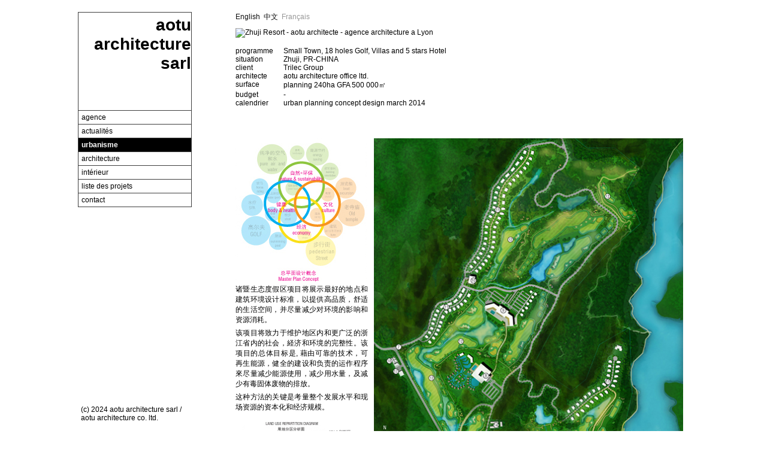

--- FILE ---
content_type: text/html; charset=UTF-8
request_url: https://www.aotu.eu/zhuji-resort-zhejiang-prc.html
body_size: 3480
content:
<!DOCTYPE html PUBLIC "-//W3C//DTD XHTML 1.0 Transitional//EN" "http://www.w3.org/TR/xhtml1/DTD/xhtml1-transitional.dtd">
<html xmlns="http://www.w3.org/1999/xhtml" lang="fr">
<head>
<meta http-equiv="Content-Type" content="text/html; charset=utf-8" />
<script>
	var os = function () {
		var ua = navigator.userAgent,
			isWindowsPhone = /(?:Windows Phone)/.test(ua),
			isSymbian = /(?:SymbianOS)/.test(ua) || isWindowsPhone,
			isAndroid = /(?:Android)/.test(ua),
			isFireFox = /(?:Firefox)/.test(ua),
			isChrome = /(?:Chrome|CriOS)/.test(ua),
			isTablet = /(?:iPad|PlayBook)/.test(ua) || (isAndroid && !/(?:Mobile)/.test(ua)) || (isFireFox && /(?:Tablet)/.test(ua)),
			isPhone = /(?:iPhone)/.test(ua) && !isTablet,
			isPc = !isPhone && !isAndroid && !isSymbian;
		return {
				isTablet: isTablet,
			    isPhone: isPhone,
			    isAndroid: isAndroid,
			    isPc: isPc
			};
	}();
	console.log('os', os)
	if (os.isAndroid || os.isPhone){
		document.write('<meta name="viewport" content="width=397,user-scalable=no">')
}else{
		document.write('<meta name="viewport" content="width=1060,user-scalable=no">')
}
</script>

<link href="https://www.aotu.eu/wp-content/themes/aotu-pro-new/aotu.ico" rel="shortcut icon">
<title>
Zhuji Resort - aotu architecte - agence architecture a Lyon | aotu architecte &#8211; agence architecture a Lyon</title>
<meta name="description" content="">
<link type="text/css" href="https://www.aotu.eu/wp-content/themes/aotu-pro-new/style.css" media="all" rel="stylesheet">
<style>.menu-item-type-taxonomy.current-post-parent>a{background:#000;color:#FFF;text-decoration:none;font-weight:bold;}</style></head>
<body class="post-template-default single single-post postid-1955 single-format-standard">
	<div id="mainframe">
		<div id="sidebar"><div class="Logo">
	<a href="https://www.aotu.eu" title="aotu architecture office">
		<p>aotu</p>
        <p>architecture</p>
        <p>sarl</p>
        <p></p>
	</a>
	<p class="logo-end-p">&nbsp;</p>
</div>
<a href="#" class="nav-btn">&nbsp;</a>
<div id="menu_nav" class="nav">
    <div class="menu-francais-container"><ul id="menu-francais" class="menu"><li id="menu-item-3242" class="menu-item menu-item-type-post_type menu-item-object-page menu-item-has-children"><a href="https://www.aotu.eu/agence"><span>agence</span></a>
<ul class="sub-menu">
	<li id="menu-item-5165" class="menu-item menu-item-type-post_type menu-item-object-page"><a href="https://www.aotu.eu/expertise"><span>expertise</span></a></li>
	<li id="menu-item-5164" class="menu-item menu-item-type-post_type menu-item-object-page"><a href="https://www.aotu.eu/histoire"><span>historique</span></a></li>
	<li id="menu-item-4510" class="menu-item menu-item-type-post_type menu-item-object-page"><a href="https://www.aotu.eu/lyon"><span>Lyon</span></a></li>
	<li id="menu-item-4505" class="menu-item menu-item-type-post_type menu-item-object-page"><a href="https://www.aotu.eu/shanghai"><span>Shanghai</span></a></li>
</ul>
</li>
<li id="menu-item-3241" class="menu-item menu-item-type-post_type menu-item-object-page"><a href="https://www.aotu.eu/news"><span>actualités</span></a></li>
<li id="menu-item-3244" class="menu-item menu-item-type-taxonomy menu-item-object-category current-post-ancestor current-menu-parent current-post-parent"><a href="https://www.aotu.eu/category/planing"><span>urbanisme</span></a></li>
<li id="menu-item-3245" class="menu-item menu-item-type-taxonomy menu-item-object-category menu-item-has-children"><a href="https://www.aotu.eu/category/architecture"><span>architecture</span></a>
<ul class="sub-menu">
	<li id="menu-item-4366" class="menu-item menu-item-type-taxonomy menu-item-object-category"><a href="https://www.aotu.eu/category/offices-and-headquarters"><span>tertiaire</span></a></li>
	<li id="menu-item-4371" class="menu-item menu-item-type-taxonomy menu-item-object-category"><a href="https://www.aotu.eu/category/architecture/retail-commercial"><span>commercial</span></a></li>
	<li id="menu-item-4368" class="menu-item menu-item-type-taxonomy menu-item-object-category"><a href="https://www.aotu.eu/category/public-equipments"><span>équipement public</span></a></li>
	<li id="menu-item-4365" class="menu-item menu-item-type-taxonomy menu-item-object-category"><a href="https://www.aotu.eu/category/industrial-logistic"><span>industrie et logistique</span></a></li>
	<li id="menu-item-4367" class="menu-item menu-item-type-taxonomy menu-item-object-category"><a href="https://www.aotu.eu/category/parkings"><span>parking</span></a></li>
	<li id="menu-item-4370" class="menu-item menu-item-type-taxonomy menu-item-object-category"><a href="https://www.aotu.eu/category/architecture/residential"><span>résidentiel</span></a></li>
	<li id="menu-item-4369" class="menu-item menu-item-type-taxonomy menu-item-object-category"><a href="https://www.aotu.eu/category/architecture/renovation-rehabilitation"><span>rénovation réhabilitation</span></a></li>
</ul>
</li>
<li id="menu-item-3246" class="menu-item menu-item-type-taxonomy menu-item-object-category"><a href="https://www.aotu.eu/category/interior"><span>intérieur</span></a></li>
<li id="menu-item-3248" class="menu-item menu-item-type-custom menu-item-object-custom"><a href="/project-list"><span>liste des projets</span></a></li>
<li id="menu-item-3243" class="menu-item menu-item-type-post_type menu-item-object-page"><a href="https://www.aotu.eu/contact"><span>contact</span></a></li>
</ul></div></div>
<div class="footer-copy-box">
	<p></p>
	&nbsp;
	<p> (c) 2024 aotu architecture sarl / aotu architecture co. ltd.</p>
</div></div><div id="content">	        <p class="lang-box">
				<a href="http://www.aotu.eu/zhuji-resort-zhejiang-prc.html?lang=en">English</a>&nbsp;&nbsp;<a href="http://www.aotu.eu/zhuji-resort-zhejiang-prc.html?lang=cn">中文</a>&nbsp;&nbsp;<span>Français</span>			</p><div id="primary" class="content-area">
	<main id="main" class="site-main" role="main">
			<div class="w3-content w3-section" style="max-width:757px">
            <img src="" alt="Zhuji Resort - aotu architecte - agence architecture a Lyon" style="width: 100%; display:block;">        </div>
<h1 class="page-title"></h1>
<table class="artbox" width="70%" border="0">
  <tbody>
	     <tr>
			 <!--td class="artname_width" rowspan="7" valign="top">infos</td-->
             <td class="artname_width" valign="top">programme</td>
			 <td>Small Town, 18 holes Golf, Villas and 5 stars Hotel</td>
         </tr>
         <tr>
             <td valign="top">situation</td>
			 <td>Zhuji, PR-CHINA</td>
         </tr>
         <tr>
             <td valign="top">client</td>
			 <td>Trilec Group</td>
         </tr>
         <tr>
             <td valign="top">architecte</td>
			 <td >aotu architecture office ltd.</td>
         </tr>
         <tr>
             <td valign="top">surface</td>
			 <td>planning 240ha GFA 500 000㎡</td>
         </tr>
         <tr>
             <td valign="top">budget</td>
			 <td>-</td>
         </tr>
         <tr>
             <td valign="top">calendrier</td>
			 <td>urban planning concept design march 2014</td>
         </tr>
  </tbody>
</table>
<p>&nbsp;</p>
		<article id="post-1955" class="post-1955 post type-post status-publish format-standard has-post-thumbnail hentry category-planing">
	<div class="entry-content">
		<p>&nbsp;</p>
<table border="0" width="757">
<tbody>
<tr>
<td width="228" height="554"><img loading="lazy" decoding="async" src="images/architecture/2014 Zhuji/architecture_ZhuJi - 02a.jpg" width="220" height="239" align="middle" /></p>
<p>诸暨生态度假区项目将展示最好的地点和建筑环境设计标准，以提供高品质，舒适的生活空间，并尽量减少对环境的影响和资源消耗。</p>
<p>该项目将致力于维护地区内和更广泛的浙江省内的社会，経济和环境的完整性。该项目的总体目标是, 藉由可靠的技术，可再生能源，健全的建设和负责的运作程序來尽量减少能源使用，减少用水量，及减少有毒固体废物的排放。</p>
<p>这种方法的关键是考量整个发展水平和现场资源的资本化和经济规模。</p>
<p><img loading="lazy" decoding="async" src="images/architecture/2014 Zhuji/architecture_ZhuJi - 02b.jpg" width="230" height="144" /></td>
<td width="519"><img loading="lazy" decoding="async" src="images/architecture/2014 Zhuji/architecture_ZhuJi MP.jpg" width="520" height="750" /></td>
</tr>
</tbody>
</table>
<p>&nbsp;</p>
<table border="0" width="757">
<tbody>
<tr>
<td height="78"><img loading="lazy" decoding="async" src="images/architecture/2014 Zhuji/architecture_ZhuJi - 03.jpg" width="757" height="310" /></td>
</tr>
</tbody>
</table>
<p>&nbsp;</p>
<table border="0" width="757">
<tbody>
<tr>
<td width="150" height="302"></td>
<td width="419"><video id="wht" src="images/architecture/2014 Zhuji/Zhuji.m4v" poster="images/architecture/2014 Zhuji/zhuji photo video.jpg" controls="controls" width="500" height="280"> </video></td>
<td width="174"></td>
</tr>
</tbody>
</table>
<p>&nbsp;</p>
<table border="0" width="757">
<tbody>
<tr>
<td height="199"><img loading="lazy" decoding="async" src="images/architecture/2014 Zhuji/architecture_ZhuJi - 03c.jpg" width="757" height="192" /></td>
</tr>
</tbody>
</table>
<p>&nbsp;</p>
<table border="0" width="757">
<tbody>
<tr>
<td height="339"><img loading="lazy" decoding="async" src="images/architecture/2014 Zhuji/architecture_ZhuJi - 04.jpg" width="757" height="339" /></td>
</tr>
</tbody>
</table>
<p>&nbsp;</p>
<table border="0" width="757">
<tbody>
<tr>
<td height="339"><img loading="lazy" decoding="async" src="images/architecture/2014 Zhuji/architecture_ZhuJi - 05.jpg" width="757" height="708" /></td>
</tr>
</tbody>
</table>
<p>&nbsp;</p>
<table border="0" width="757">
<tbody>
<tr>
<td height="361"><img loading="lazy" decoding="async" src="images/architecture/2014 Zhuji/architecture_ZhuJi - 06.jpg" width="757" height="361" /></td>
</tr>
</tbody>
</table>
<p>&nbsp;</p>
<table border="0" width="757">
<tbody>
<tr>
<td height="270"><img loading="lazy" decoding="async" src="images/architecture/2014 Zhuji/architecture_ZhuJi - 07.jpg" width="757" height="270" /></td>
</tr>
</tbody>
</table>
	</div><!-- .entry-content -->
</article><!-- #post-## -->
		</main><!-- .site-main -->
	</div><!-- .content-area -->

<p>&nbsp;</p>
<p>&nbsp;</p>
<!--[if lt IE 9]>
<object classid='clsid:02BF25D5-8C17-4B23-BC80-D3488ABDDC6B' standby="data is loading..." codebase='http://www.apple.com/qtactivex/qtplugin.cab' width='480' height='376'>
	<param name='src' value='wht.mov'>
	<param name='autoplay' value='true'>
	<param name='type' value='video/quicktime' width='480' height='376'>
	<param name='controller' value='true'>
	<embed src='wht.mov  width=' 480 '  height='376 'autoplay='true ' controller='true ' type='video/quicktime ' pluginspage='http://www.apple.com/quicktime/download/ '>
</object>
<![endif]-->
    </div>
</div>
	<script src="https://www.aotu.eu/wp-content/themes/aotu-pro-new/js/infinite-scroll-docs.min.js"></script>
	<script src="https://www.aotu.eu/wp-content/themes/aotu-pro-new/js/jquery-1.11.1.min.js"></script>

	<script type="text/javascript">
		$( document ).ready( function () {
			$( ".nav-btn" ).click( function () {
				$( "#menu_nav" ).fadeToggle( "slow" );
			} );
		} );
	</script>
		<!-- Global Site Tag (gtag.js) - Google Analytics -->
	<script async src="https://www.googletagmanager.com/gtag/js?id=UA-107516726-1"></script>
	<script>
		window.dataLayer = window.dataLayer || [];
		function gtag() {dataLayer.push( arguments );}
		gtag( 'js ', new Date() );
		gtag( 'config ', 'UA-107516726-1 ' );
	</script>
	    </body>
</html>

--- FILE ---
content_type: text/css
request_url: https://www.aotu.eu/wp-content/themes/aotu-pro-new/style.css
body_size: 4544
content:
/*
Theme Name: aotu pro new
Theme URI: http://www.qiaofan.com/
Author: the Qiaofan team
Author URI: http://www.qiaofan.com/
Description: 翱特建筑设计(上海)有限公司官方网站。
Version: 3.0
*/

* {
	margin: 0;
	padding: 0;
	border: 0;
	font-family: Geneva,Arial, Helvetica, sans-serif;
	-webkit-box-sizing: border-box;
    -moz-box-sizing: border-box;
    box-sizing: border-box;
}

body {
	font-family:Geneva,Arial, Helvetica, sans-serif;
	font-size:12px;
	zoom:1.0;
	/*transform:scale(1.0);*/
}
strong{font-family:Geneva bold,Geneva,Arial, Helvetica, sans-serif;font-size:110%}
body.nobg{background:#fff}
html,body{
    height:100.1%
}
ul, li {
	list-style:none;
}
a{text-decoration: none}
img{max-width: 100%;height: auto}
.center {
	width:1022px;
	background:#fff;
	display:table;
	margin:0 auto;
}
h1,.h1,h2,.h2,h3,.h3,h4,.h4,h5,.h5,h6,.h6{
	font-weight: normal;
	margin-bottom: 10px;
}
h1,.h1{
	font-size: 24px;
}
h2,.h2{
	font-size: 20px;
}
h3,.h3{
	font-size: 18px;
}
h4,.h4{
	font-size: 16px;
}
h5,.h5{
	font-size: 14px;
}
hr{width: 100%;margin-bottom: 10px;margin-top: 10px;border-bottom: 1px solid #000}
#primary p{margin-bottom: 5px}
#primary .image-grid__item p{margin-bottom:0}
p{margin-bottom: 10px}
.Logo p{margin-bottom: 0}
.Logo a{color:#000}
td{vertical-align: top}
#mainframe{
	background-color:#FFF;
	width:1060px;
	margin: 0 auto;
	overflow: hidden;
	min-height: 100%;
}
#sidebar {
	width:182px;
	margin-top:20px;
	margin-left:20px;
	float:left;
	position:fixed
}
#content{
	/*text-align: justify;*/
	width: 757px;
    margin-top:20px;
	margin-right:20px;
	margin-bottom:20px;
	float: right;
}
#content.overall_width{width:1010px;margin-left:20px}
.mobilecss #content.overall_width{margin-top:20px}
table {border-spacing:0px}
.text_b3{font-weight:300}
.Logo {
	width:190px;
	height:165px;
	border:1px solid #3e3e3e;
	font-weight:bold;
	padding-top:5px;
	padding-left:5px;
	font-size:28px;
	text-align:right;
}
.lang-box a{text-decoration: none;color:#111}
.lang-box a:hover{border-bottom: 1px solid #999;}
.lang-box span{color:#999}
.TitlePROJECTS {
	width:180px;
	height:150px;
	font-weight:bold;
	padding-top:5px;
	padding-left:5px;
	font-size:21px;
	text-align: right;
	border-top-width: 0px;
	border-right-width: 0px;
	border-bottom-width: 0px;
	border-left-width: 0px;
	color: #000;
}
.TitlePROJECTSsmall {
	font-weight:bold;
	font-size:18px;
	color: #666;
}
.TitlePROJECTSsmalltext {
	font-size:12px;
	text-align: right;
	color: #666;
}
.TextINFOproject {
	font-weight:normal;
	font-size:12px;
	color: #000;
	text-align: left;
}
.TextGeneral {
	width:180px;
	height:150px;
	font-weight:normal;
	padding-top:5px;
	padding-left:5px;
	font-size:12px;
	border-top-width: 0px;
	border-right-width: 0px;
	border-bottom-width: 0px;
	border-left-width: 0px;
	color: #000;
	text-align: left;
	letter-spacing: normal;
	word-spacing: normal;
}
.TextTIREPARAPGRAH {
	width:180px;
	height:150px;
	font-weight:normal;
	padding-top:5px;
	padding-left:0px;
	font-size:16px;
	border-top-width: 0px;
	border-right-width: 0px;
	border-bottom-width: 0px;
	border-left-width: 0px;
	color: #000;
	text-align: left;
	letter-spacing: normal;
	word-spacing: normal;	
}
.TextGeneralGREY {
	width:180px;
	height:150px;
	font-weight:normal;
	padding-top:5px;
	padding-left:5px;
	font-size:12px;
	border-top-width: 0px;
	border-right-width: 0px;
	border-bottom-width: 0px;
	border-left-width: 0px;
	
	color: #666;
	text-align: justify;
	letter-spacing: normal;
	word-spacing: normal;
}


.nav {
	background:#fff;
	width:190px;
	line-height: 22px;
}
/*==================一级目录===================*/ 
.nav a {
	width: 190px;
	display: block;
	padding-left:5px;
	color:#000;
	font-weight:300;
	text-decoration:none;
	border:#3e3e3e 1px solid;
	margin-top:-1px;
}
.nav a:hover,
.current-menu-item>a,
.current-menu-item.menu-item-has-children>a,
.sub-menu .current-post-parent>a{ 
	background:#000;
	color:#FFF;
	text-decoration:none;
	font-weight:bold;
}
.expanded a {
	background: #000;
	color:#FFF; 
}
/*==================二级目录===================*/ 
.menu-item>ul.sub-menu{display:none;padding-left:30px}
.current-menu-ancestor>ul.sub-menu, 
.current-menu-parent>ul.sub-menu,
.current-menu-item.menu-item-has-children>ul.sub-menu{
	display:block
}
.sub-menu span{font-weight:normal}

/*==============================*/ 
.collapsed div {display:none}

.Right { 
	width:777px;
	padding-right:20px;
	float:left;
	background:#fff;
	padding-top:20px;
}
.Bg_x{background:url(../images/Bg_x.png) repeat-y; width:14px;}
.ind_pic1{background:url(../images/20120304200431.jpg) no-repeat; width:558px; height:474px; padding-top:365px; float:right;  line-height:20px;}
.ind_pic2{background:url(../images/20120304200504.jpg) no-repeat; width:682px; height:478px; float:right; margin:40px 0px;}
.ind_pic3{background:url(../images/20120304200527.jpg) no-repeat; width:581px; height:274px; float:right;}
.ind_pic4{background:url(../images/20120304200552.jpg) no-repeat; width:683px; height:315px; float:right; margin-top:40px; margin-bottom:300px;}

.Col_b5{color:#b5b5b5;}
.Col_001{color: #000000;font-weight: normal;}
.R_a:link,.R_a:visited{color: #b5b5b5;	text-decoration: none;}
.R_a:hover,.R_a:active {text-decoration: none;color: #333333;}
.Col_000:link,.Col_000:visited{color: #000000;	text-decoration: none; font-weight:bold;}
.Col_000:hover,.Col_000:active {text-decoration: none;color: #000000;font-style: normal;}

.Send{background:url(../images/send.gif) no-repeat; width:52px; height:21px}
.A_line_18{line-height:18px}
.Right div table {text-align:left}
.Right div p {text-align:justify}
.TITLEred {color:#F00}
TEXT EXPLNATION {font-weight: bold}
.Right div table tr th .TextINFOproject .TextGeneral .TitlePROJECTSsmalltext .TextINFOproject {text-align: justify;}
.Right div table tr th .TextINFOproject .TextGeneral .TitlePROJECTSsmalltext .TextINFOproject {text-align: justify;}
.w3-animate-fading{animation:fading 10s infinite}
@keyframes fading{0%{opacity:0}50%{opacity:1}100%{opacity:0}}
.w3-animate-opacity{animation:opac 0.8s}
@keyframes opac{from{opacity:0} to{opacity:1}}
.w3-animate-top{position:relative;animation:animatetop 0.4s}
@keyframes animatetop{from{top:-300px;opacity:0} to{top:0;opacity:1}}
.w3-animate-left{position:relative;animation:animateleft 0.4s}
@keyframes animateleft{from{left:-300px;opacity:0} to{left:0;opacity:1}}
.w3-animate-right{position:relative;animation:animateright 0.4s}
@keyframes animateright{from{right:-300px;opacity:0} to{right:0;opacity:1}}
.w3-animate-bottom{position:relative;animation:animatebottom 0.4s}
@keyframes animatebottom{from{bottom:-300px;opacity:0} to{bottom:0;opacity:1}}
.w3-animate-zoom {animation:animatezoom 0.6s}
@keyframes animatezoom{from{transform:scale(0)} to{transform:scale(1)}}
.w3-animate-input{transition:width 0.4s ease-in-out}.w3-animate-input:focus{width:100%!important}
.w3-opacity,.w3-hover-opacity:hover{opacity:0.60}.w3-opacity-off,.w3-hover-opacity-off:hover{opacity:1}
.w3-opacity-max{opacity:0.25}.w3-opacity-min{opacity:0.75}

.wpcf7-form .wpcf7-text{width:127px; height:16px; border:1px solid #000; color:#b5b5b5; margin-left:15px}
.wpcf7-form .wpcf7-textarea{width:250px; height:100px; border:1px solid #000; color:#b5b5b5; margin-left:15px; overflow:hidden}
.wpcf7-form .wpcf7-submit{padding: 0 10px;border: 1px solid #000}
.wpcf7-form .wpcf7-submit:hover{background-color: #000;color: #FFF}
.wpcf7 .screen-reader-response{display: none}
.wpcf7-form .wpcf7-not-valid-tip{margin-left:15px;color: #EB0105}
.wpcf7-form .wpcf7-validation-errors,.wpcf7-mail-sent-ok{padding: 10px;margin-top: 15px; text-align: center;font-weight: bold}
.wpcf7-form .wpcf7-validation-errors{border:1px solid #eb0105;background-color:#F9C0C1;color: #EB0105}
.wpcf7-mail-sent-ok{border:1px solid #00980F;background-color:#CAFBCE;color:#00980F}
.wpcf7-form .wpcf7-textarea+.wpcf7-not-valid-tip{display:block}

.grid-item-img a{display:inline-block}
.grid-item-img img{max-height: 322px;}
.grid-item-text{height: 36px;line-height:16px}
.home_box{overflow: hidden;margin-bottom:30px;}
.home_video_box{width: 49%;float: right;overflow: hidden}
.home_news_box{margin-top:130px; width: 50%;float: left;overflow: hidden}
.home_news_box img{width: 100%;}
.news_item_box{display: inline-block;margin-top: 20px}
.news_thumimg{width:176px;margin-right:20px;line-height: 0}
.news_text{height: 100%;}
.share_button{margin: 35px 0}
.title_logo_img{max-width:100%;height: auto}

.wp-video{width: 360px!important;display: inline-block;}
.home_box video{width: 360px; height: 262px;}
video{max-width: 757px; height: auto;}

.image-grid{max-width: 1200px;}
.image-grid__item,
.image-grid__col-sizer{width:176px;}
.image-grid__gutter-sizer{width:2%}
.image-grid.are-images-unloaded .image-grid__item {opacity: 0;}
.image-grid__item {margin-bottom:5px;float: left;}
.image-grid__item .wp-post-image{margin-bottom:0}
.image-grid__image {display: block;max-width: 100%;}

.scroller-status {display: none;padding: 20px 0;}
.scroller-status__message {text-align: center;color: #777;}

.loader-ellips {
  font-size: 20px;
  position: relative;
  width: 4em;
  height: 1em;
  margin: 10px auto;
}

.loader-ellips__dot {
  display: block;
  width: 0.6em;
  height:0.6em;
  border-radius: 0.3em;
  background: #555;
  position: absolute;
  animation-duration: 0.5s;
  animation-timing-function: ease;
  animation-iteration-count: infinite;
}

.loader-ellips__dot:nth-child(1),
.loader-ellips__dot:nth-child(2) {left: 0;}
.loader-ellips__dot:nth-child(3) {left: 1.5em; }
.loader-ellips__dot:nth-child(4) {left: 3em; }
.loader-ellips__dot:nth-child(1) {animation-name: reveal;}
.loader-ellips__dot:nth-child(2),
.loader-ellips__dot:nth-child(3) {animation-name: slide;}
.loader-ellips__dot:nth-child(4) {animation-name: reveal;animation-direction: reverse;}

.arrow{
  width: 0px;
  height:0px;
  display: inline-block;
  border-width: 5px;
	margin-bottom: -5px;
  border-style: solid; 
  border-color: #ccc transparent transparent transparent; 
}
.arrow-asc{margin-bottom: 0;margin-top: -5px;border-color: transparent transparent #ccc transparent}
.arrow.activate.arrow-asc{border-color:transparent transparent #000 transparent;}
.arrow.activate{border-color:#000 transparent transparent transparent;}
#page-project-list th a{color: #000}
#page-project-list a{color:#666;}
#page-project-list tr:hover,#page-project-list tr:hover a{color:#204592;}
#page-project-list tr:hover{background-color: #f1f1f1}
.entry-content p{text-align: justify;}
.entry-content td{padding: 5px;}
.entry-content table{margin-left: -5px; margin-right: -5px}
.entry-content img{margin-top:0.75em}
#page-project-list td{vertical-align:top}
table.project-list td{padding: 2px 0}
.home_video_box a{color: #000}
.nav-btn{display: none}
.quizbox .wpcf7-quiz-label{text-align: left}
.quizbox .wpcf7-quiz{display:inline-block;width: 80px;border: 1px solid #000}
.title-logo-box{float:right;width:30%}

.page-title{margin-bottom:15px}
.artbox{width: 70%}
.artname_width{width:80px;padding-right:5px}
.list-grid{margin-left:-8.8333px;margin-right:-8.8333px}
.list-grid-item {width:176px;height:180px;margin-right:8.8333px;margin-left:8.8333px; overflow: hidden}
.list-grid-item a{display:inline-block}
.list-grid-item img{height:140px}
.list-grid-item.new-grid-item-width3{height:360px}
.list-grid-item.new-grid-item-width3 img{height:320px}
.new-grid-item{width:176px;height:140px;overflow: hidden}

.new-grid-item video{width: 367px; height: 295px;}
.new-grid-item img {width:100%;height: 100%;margin: 0;transition: all .4s;}
.new-grid-item-width2{width: 367px;height: 140px}
.new-grid-item-width3{width: 176px;height: 295px}
.new-grid-item-width4{width: 367px;height: 295px}
.new-grid-item-text-bg{transition:all .4s;opacity:0; background-color:#FFF;width:100%;height:100%;position:absolute;left:0px;top:0px;text-align: center;}
.new-grid-item-text{transition:all .4s;margin-top: 300px;width:100%;}
.new-grid-item-text a{color: #000}
.new-grid-item:hover img,.new-grid-item:hover video{opacity:0}
.new-grid-item:hover .new-grid-item-text-bg{opacity:1}
.new-grid-item:hover .new-grid-item-text{margin-top:37.5px}
.new-grid-item:hover.new-grid-item-width3 .new-grid-item-text,
.new-grid-item:hover.new-grid-item-width4 .new-grid-item-text{margin-top:115px}
.new-grid-item:hover.new-grid-item-width4.new-grid-item-video .new-grid-item-text{margin-top:99px}
.btn-video{display: inline-block;width: 32px; height: 32px;opacity: .3;background-size: 24px;background-image: url(img/btn-play.svg);background-repeat: no-repeat;background-position: center center}
.btn-pause{background-image:url(img/btn-pause.svg)!important}
.content-area{margin-bottom:30px}
.tag_desc_box{padding-right:8px}
.tag_desc_box p{text-align: justify;}
.recom-posts-box .new-grid{width: 776px; margin-top: 15px;margin-bottom:30px;overflow: hidden}
.recom-posts-box .new-grid-item{float:left;margin-right:17.666px;margin-bottom: 17.666px; position:relative}
.popup-box{width:100%;height:100%;position:fixed;top:0;left:0;background-color:rgba(255,255,255,0.9);z-index:9999;overflow: scroll}
.popupbox-out{float:right;display:inline-block;width:32px;height:32px;background-image:url(img/icon-out.svg);background-repeat: no-repeat;background-position: center center;background-size: 26px 26px}
.popup-content{width:817px;margin:auto;padding:30px}
.alignleft {float: left;margin: 0.75em 1.75em 0 0;}
.alignright {float: right;margin: 0.75em 0 0 1.75em;} 
.aligncenter {clear: both;display: block;margin: 0 auto 1.75em;}
.footer-copy-box{position:fixed;bottom:0px;width:190px;padding:5px}
.index-box{width: 1015px; margin:40px auto 0;position:relative}
.index-box .w3-content{height:450px;overflow:hidden;margin-bottom:30px}
.index-content{width:757px}
.index-box .w3-animate-fading{
	max-width: 104%;
	animation:fadings 10s infinite;
	-moz-animation:fadings 10s infinite; /* Firefox */
	-webkit-animation:fadings 10s infinite; /*Safari and Chrome */
	-o-animation:fadings 10s infinite; /* Opera */
}
@keyframes fadings{0%{opacity:0;width:100%;}80%{opacity:1;width:104%;}100%{opacity:0;width:104%;}}
@-moz-keyframes fadings{0%{opacity:0;width:100%;}80%{opacity:1;width:104%;}100%{opacity:0;width:104%;}} /* Firefox */
@-webkit-keyframes fadings{0%{opacity:0;width:100%;}80%{opacity:1;width:104%;}100%{opacity:0;width:104%;}} /* Safari and Chrome */
@-o-keyframes fadings{0%{opacity:0;width:100%;}80%{opacity:1;width:104%;}100%{opacity:0;width:104%;}} /* Opera */
.index-logo-img{display:block;position:absolute;top:0;left:0;z-index:9999}
.carousel-control{position:absolute; top: 215px;font-size: 18px;color:#FFF;z-index: 999}
.index-news{width: 100%;height: 100%}
.info-box{overflow:hidden}
.info-box p{margin:0!important;line-height:18px}
.info-box-title,.info-att-name,.info-att-content{float:left}
.info-box-title,.info-att-name{width:80px;padding-right:5px}
.info-att-content{width:370px}
.info-att-logo{width:227px;float:right}
.desc-link-content{width:677px;float:left}
.desc-link-content p{margin-bottom:10px}
.float-right{float: right}
/**********************************************
*                 手机版样式                   *
**********************************************/
body.mobilecss{background-image:none}
.mobilecss #mainframe{width:398px;box-shadow:none;height:auto}
.mobilecss #content{margin-left:15px;margin-right:15px;margin-bottom:20px;margin-top:101px;width:367px;float:left}
.mobilecss #sidebar{width:100%;margin-top:0;margin-left:0;float:none;position:fixed;z-index:999}
.mobilecss .Logo{width:100%;height:auto;font-size:20px;line-height:20px;padding:5px 15px;border-top:none;border-left:none;border-right:none;border-bottom:none;background-color:#FFF;z-index: 999}
.mobilecss .Logo.havimg{height:80px}
.mobilecss .logo-end-p{display:none}
.mobilecss .nav-btn{display:block;width:50px;height:50px;padding:5px;background-image:url(img/nav-btn.png);background-repeat:no-repeat;background-position:center center;background-size: 40px 40px;position:absolute;top:10px;left:10px;z-index:999}
.mobilecss .nav-btn.havimg{top:7px}
.mobilecss #menu_nav{position:absolute;top:90px;left:0;width:100%;padding-bottom:600px;background-color:rgba(255,255,255,0.9);z-index:999;display:none}
.mobilecss #menu_nav.havimg{top:80px}
.mobilecss .menu-primary-menu-container{width:96%;margin:10px 2%}
.mobilecss .nav,.mobilecss .nav a{width:100%;font-size:16px;line-height:32px}
.mobilecss .nav a{padding-left: 15px;padding-right: 15px}
.mobilecss .menu-item>ul.sub-menu{/*display: none;*/padding-left: 0}
.mobilecss .nav .sub-menu a{padding-left:45px;}
.mobilecss .nav .sub-menu a:hover{background-color: #333}
.mobilecss .entry-content table,.mobilecss video{width:100%}
.mobilecss .artbox{width:100%}
.mobilecss .title-logo-box{display:none}
.mobilecss #page-project-list{overflow-x:scroll}
.mobilecss .mobile-none{display:none}
.mobilecss .em-text{font-weight: normal!important;color: #b5b5b5}
.mobilecss .list-grid{margin-left:-7.5px;margin-right:-7.5px}
.mobilecss .list-grid-item {margin-right:7.5px;margin-left:7.5px}
.mobilecss .new-grid-item:hover .new-grid-item-text{margin-top:54px}
.mobilecss .new-grid-item:hover.new-grid-item-width3 .new-grid-item-text,
.mobilecss .new-grid-item:hover.new-grid-item-width4 .new-grid-item-text{margin-top:131px}
.mobilecss .recom-posts-box .new-grid{width:383px}
.mobilecss .recom-posts-box .new-grid-item{margin-right:15px;margin-bottom: 15px}
.mobilecss .popup-content{width:auto;}
.mobilecss .footer-copy-box{display: none}
.mobilecss .index-box{width:100%;margin:0 auto;}
.mobilecss .index-box .w3-content{height:237px}
.mobilecss .index-content{width:377px;margin-left: 10px}